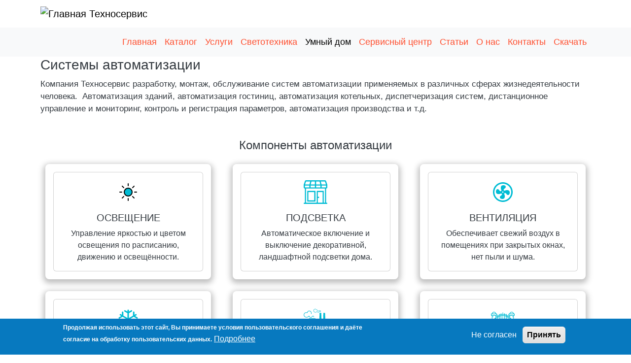

--- FILE ---
content_type: text/html; charset=UTF-8
request_url: https://tehno32.ru/smart
body_size: 24742
content:
<!DOCTYPE html>
<html lang="ru" dir="ltr" prefix="product: http://ogp.me/ns/product#">
  <head>
    <meta charset="utf-8" />
<meta name="description" content="Компания Техносервис разработку, монтаж, обслуживание систем автоматизации применяемых в различных сферах жизнедеятельности человека. Автоматизация зданий, автоматизация гостиниц, автоматизация котельных, диспетчеризация систем, дистанционное управление и мониторинг, контроль и регистрация параметров, автоматизация производства и т.д." />
<meta name="keywords" content="Техносервис, Брянск, видеонаблюдение, скуд, охранная, пожарная, сигнализация, автоматизация, умный дом." />
<link rel="canonical" href="https://tehno32.ru/smart" />
<meta name="author" content="ООО &quot;Техносервис&quot;" />
<meta name="Generator" content="Drupal 11 (https://www.drupal.org); Commerce 3" />
<meta name="MobileOptimized" content="width" />
<meta name="HandheldFriendly" content="true" />
<meta name="viewport" content="width=device-width, initial-scale=1, shrink-to-fit=no" />
<style>div#sliding-popup, div#sliding-popup .eu-cookie-withdraw-banner, .eu-cookie-withdraw-tab {background: #0779bf} div#sliding-popup.eu-cookie-withdraw-wrapper { background: transparent; } #sliding-popup h1, #sliding-popup h2, #sliding-popup h3, #sliding-popup p, #sliding-popup label, #sliding-popup div, .eu-cookie-compliance-more-button, .eu-cookie-compliance-secondary-button, .eu-cookie-withdraw-tab { color: #ffffff;} .eu-cookie-withdraw-tab { border-color: #ffffff;}</style>
<script type="application/ld+json">{
    "@context": "https://schema.org",
    "@graph": [
        {
            "@type": "ProfessionalService",
            "additionalType": "Electrician",
            "@id": "v5pomv4KMryXb4yoMoOrQc5XSzsxre8xHx3W19it9uQ",
            "name": "Техносервис",
            "description": "Торгово-монтажная организация.",
            "url": "https://tehno32.ru",
            "telephone": "+79103312425",
            "image": {
                "@type": "ImageObject",
                "representativeOfPage": "False",
                "url": "https://tehno32.ru/sites/default/files/IMAG3264.jpg",
                "width": "400",
                "height": "300"
            },
            "priceRange": "₽₽₽₽₽",
            "address": {
                "@type": "PostalAddress",
                "streetAddress": [
                    "ул. Фокина",
                    "108"
                ],
                "addressLocality": "Брянск",
                "addressRegion": "Брянская обл.",
                "postalCode": "241050",
                "addressCountry": "RUSSIA"
            },
            "geo": {
                "@type": "GeoCoordinates",
                "latitude": "53.25294720221663",
                "longitude": "34.347543542329134"
            }
        }
    ]
}</script>
<meta http-equiv="x-ua-compatible" content="ie=edge" />
<meta name="theme-color" content="#ffffff" />
<meta name="msapplication-TileColor" content="#5bbad5" />
<link rel="manifest" href="/themes/custom/tehno32/site.webmanifest" />
<link rel="mask-icon" href="/themes/custom/tehno32/safari-pinned-tab.svg" color="#5bbad5" />
<link rel="icon" type="image/png" sizes="16x16" href="/themes/custom/tehno32/favicon-16x16.png" />
<link rel="apple-touch-icon" sizes="180x180" href="/themes/custom/tehno32/apple-touch-icon.png" />

    <title>Системы автоматизации | Техносервис</title>
    <link rel="stylesheet" media="all" href="/sites/default/files/css/css_N_bM2ey--o5rlo7Nq69lOLXloGoq4IRA93IS2U9TuM8.css?delta=0&amp;language=ru&amp;theme=tehno32&amp;include=[base64]" />
<link rel="stylesheet" media="all" href="/sites/default/files/css/css_YiI_S1EVpHaSmw5uVhC2d1Tu8Uue_BsTLGYU5vzUGKk.css?delta=1&amp;language=ru&amp;theme=tehno32&amp;include=[base64]" />

    <script type="application/json" data-drupal-selector="drupal-settings-json">{"path":{"baseUrl":"\/","pathPrefix":"","currentPath":"node\/695","currentPathIsAdmin":false,"isFront":false,"currentLanguage":"ru"},"pluralDelimiter":"\u0003","suppressDeprecationErrors":true,"gtag":{"tagId":"G-9D5HPZ6PEC","consentMode":true,"otherIds":[],"events":[],"additionalConfigInfo":[]},"ajaxPageState":{"libraries":"[base64]","theme":"tehno32","theme_token":null},"ajaxTrustedUrl":[],"gtm":{"tagId":null,"settings":{"data_layer":"dataLayer","include_classes":false,"allowlist_classes":"","blocklist_classes":"","include_environment":false,"environment_id":"","environment_token":""},"tagIds":["GTM-KV79F3G"]},"eu_cookie_compliance":{"cookie_policy_version":"1.0.0","popup_enabled":true,"popup_agreed_enabled":false,"popup_hide_agreed":false,"popup_clicking_confirmation":false,"popup_scrolling_confirmation":false,"popup_html_info":"\u003Cdiv aria-labelledby=\u0022popup-text\u0022  class=\u0022eu-cookie-compliance-banner eu-cookie-compliance-banner-info eu-cookie-compliance-banner--opt-out\u0022\u003E\n  \u003Cdiv class=\u0022popup-content info eu-cookie-compliance-content\u0022\u003E\n        \u003Cdiv id=\u0022popup-text\u0022 class=\u0022eu-cookie-compliance-message\u0022 role=\u0022document\u0022\u003E\n      \u003Cp\u003E\u041f\u0440\u043e\u0434\u043e\u043b\u0436\u0430\u044f \u0438\u0441\u043f\u043e\u043b\u044c\u0437\u043e\u0432\u0430\u0442\u044c \u044d\u0442\u043e\u0442 \u0441\u0430\u0439\u0442, \u0412\u044b \u043f\u0440\u0438\u043d\u0438\u043c\u0430\u0435\u0442\u0435 \u0443\u0441\u043b\u043e\u0432\u0438\u044f \u043f\u043e\u043b\u044c\u0437\u043e\u0432\u0430\u0442\u0435\u043b\u044c\u0441\u043a\u043e\u0433\u043e \u0441\u043e\u0433\u043b\u0430\u0448\u0435\u043d\u0438\u044f \u0438 \u0434\u0430\u0451\u0442\u0435 \u0441\u043e\u0433\u043b\u0430\u0441\u0438\u0435 \u043d\u0430 \u043e\u0431\u0440\u0430\u0431\u043e\u0442\u043a\u0443 \u043f\u043e\u043b\u044c\u0437\u043e\u0432\u0430\u0442\u0435\u043b\u044c\u0441\u043a\u0438\u0445 \u0434\u0430\u043d\u043d\u044b\u0445.\u003C\/p\u003E\n              \u003Cbutton type=\u0022button\u0022 class=\u0022find-more-button eu-cookie-compliance-more-button\u0022\u003E\u041f\u043e\u0434\u0440\u043e\u0431\u043d\u0435\u0435\u003C\/button\u003E\n          \u003C\/div\u003E\n\n    \n    \u003Cdiv id=\u0022popup-buttons\u0022 class=\u0022eu-cookie-compliance-buttons\u0022\u003E\n            \u003Cbutton type=\u0022button\u0022 class=\u0022decline-button eu-cookie-compliance-secondary-button\u0022\u003E\u041d\u0435 \u0441\u043e\u0433\u043b\u0430\u0441\u0435\u043d\u003C\/button\u003E\n              \u003Cbutton type=\u0022button\u0022 class=\u0022agree-button eu-cookie-compliance-default-button\u0022\u003E\u041f\u0440\u0438\u043d\u044f\u0442\u044c\u003C\/button\u003E\n          \u003C\/div\u003E\n  \u003C\/div\u003E\n\u003C\/div\u003E","use_mobile_message":false,"mobile_popup_html_info":"\u003Cdiv aria-labelledby=\u0022popup-text\u0022  class=\u0022eu-cookie-compliance-banner eu-cookie-compliance-banner-info eu-cookie-compliance-banner--opt-out\u0022\u003E\n  \u003Cdiv class=\u0022popup-content info eu-cookie-compliance-content\u0022\u003E\n        \u003Cdiv id=\u0022popup-text\u0022 class=\u0022eu-cookie-compliance-message\u0022 role=\u0022document\u0022\u003E\n      \n              \u003Cbutton type=\u0022button\u0022 class=\u0022find-more-button eu-cookie-compliance-more-button\u0022\u003E\u041f\u043e\u0434\u0440\u043e\u0431\u043d\u0435\u0435\u003C\/button\u003E\n          \u003C\/div\u003E\n\n    \n    \u003Cdiv id=\u0022popup-buttons\u0022 class=\u0022eu-cookie-compliance-buttons\u0022\u003E\n            \u003Cbutton type=\u0022button\u0022 class=\u0022decline-button eu-cookie-compliance-secondary-button\u0022\u003E\u041d\u0435 \u0441\u043e\u0433\u043b\u0430\u0441\u0435\u043d\u003C\/button\u003E\n              \u003Cbutton type=\u0022button\u0022 class=\u0022agree-button eu-cookie-compliance-default-button\u0022\u003E\u041f\u0440\u0438\u043d\u044f\u0442\u044c\u003C\/button\u003E\n          \u003C\/div\u003E\n  \u003C\/div\u003E\n\u003C\/div\u003E","mobile_breakpoint":768,"popup_html_agreed":false,"popup_use_bare_css":false,"popup_height":"auto","popup_width":"100%","popup_delay":2000,"popup_link":"\/pages\/privacy-policy","popup_link_new_window":true,"popup_position":false,"fixed_top_position":true,"popup_language":"ru","store_consent":false,"better_support_for_screen_readers":false,"cookie_name":"","reload_page":false,"domain":"","domain_all_sites":false,"popup_eu_only":false,"popup_eu_only_js":false,"cookie_lifetime":100,"cookie_session":0,"set_cookie_session_zero_on_disagree":0,"disagree_do_not_show_popup":false,"method":"opt_out","automatic_cookies_removal":true,"allowed_cookies":"","withdraw_markup":"\u003Cbutton type=\u0022button\u0022 class=\u0022eu-cookie-withdraw-tab\u0022\u003EPrivacy settings\u003C\/button\u003E\n\u003Cdiv aria-labelledby=\u0022popup-text\u0022 class=\u0022eu-cookie-withdraw-banner\u0022\u003E\n  \u003Cdiv class=\u0022popup-content info eu-cookie-compliance-content\u0022\u003E\n    \u003Cdiv id=\u0022popup-text\u0022 class=\u0022eu-cookie-compliance-message\u0022 role=\u0022document\u0022\u003E\n      \u003Ch2\u003EWe use cookies on this site to enhance your user experience\u003C\/h2\u003E\u003Cp\u003EYou have given your consent for us to set cookies.\u003C\/p\u003E\n    \u003C\/div\u003E\n    \u003Cdiv id=\u0022popup-buttons\u0022 class=\u0022eu-cookie-compliance-buttons\u0022\u003E\n      \u003Cbutton type=\u0022button\u0022 class=\u0022eu-cookie-withdraw-button \u0022\u003EWithdraw consent\u003C\/button\u003E\n    \u003C\/div\u003E\n  \u003C\/div\u003E\n\u003C\/div\u003E","withdraw_enabled":false,"reload_options":0,"reload_routes_list":"","withdraw_button_on_info_popup":false,"cookie_categories":[],"cookie_categories_details":[],"enable_save_preferences_button":true,"cookie_value_disagreed":"0","cookie_value_agreed_show_thank_you":"1","cookie_value_agreed":"2","containing_element":"body","settings_tab_enabled":false,"olivero_primary_button_classes":"","olivero_secondary_button_classes":"","close_button_action":"close_banner","open_by_default":true,"modules_allow_popup":true,"hide_the_banner":false,"geoip_match":true,"unverified_scripts":[]},"csp":{"nonce":"f1rhrbRQ0BKeAwXzihGf8A"},"photoswipe":{"options":{"showHideAnimationType":"zoom","showAnimationDuration":333,"hideAnimationDuration":333,"zoomAnimationDuration":333,"maxWidthToAnimate":4000,"easing":"cubic-bezier(.4,0,.22,1)","bgOpacity":1,"spacing":0.12,"initialZoomLevel":"fit","secondaryZoomLevel":"2.5","maxZoomLevel":"4","allowPanToNext":true,"loop":true,"wheelToZoom":false,"pinchToClose":true,"clickToCloseNonZoomable":true,"closeOnVerticalDrag":true,"trapFocus":true,"returnFocus":true,"escKey":true,"arrowKeys":true,"imageClickAction":"zoom-or-close","tapAction":"toggle-controls","doubleTapAction":"zoom","bgClickAction":"close","closeTitle":"\u0417\u0430\u043a\u0440\u044b\u0442\u044c","zoomTitle":"\u041c\u0430\u0441\u0448\u0442\u0430\u0431\u0438\u0440\u043e\u0432\u0430\u0442\u044c","arrowPrevTitle":"\u041d\u0430\u0437\u0430\u0434","arrowNextTitle":"\u0412\u043f\u0435\u0440\u0451\u0434","indexIndicatorSep":" \/ ","errorMsg":"\u041d\u0435\u0432\u043e\u0437\u043c\u043e\u0436\u043d\u043e \u0437\u0430\u0433\u0440\u0443\u0437\u0438\u0442\u044c \u0438\u0437\u043e\u0431\u0440\u0430\u0436\u0435\u043d\u0438\u0435.","preload":[1,1],"preloaderDelay":2000,"mainClass":null,"showHideOpacity":false,"maxSpreadZoom":2,"closeOnScroll":true,"mouseUsed":false,"history":true,"focus":true,"captionOptions":{"type":"auto","mobileLayoutBreakpoint":600,"horizontalEdgeThreshold":20,"mobileCaptionOverlapRatio":0.3,"verticallyCenterImage":false}}},"user":{"uid":0,"permissionsHash":"f442f5f60848a03d39f071e5931c05b7c26416ee339d95f6d6d355967896c8d5"}}</script>
<script src="/sites/default/files/js/js_B8K32gf0-1NRT-sxkwXYlgYvuWaOGURgJYpBsTj2TL4.js?scope=header&amp;delta=0&amp;language=ru&amp;theme=tehno32&amp;include=eJxtiEEKgDAMBD9UW9AHSSwhjaZNoRH19_YmipfZ2cF9jqobY59chaFEDPgTHamS4GxAgTq-38MK5ztmV5OatoMrhkc9FzZnmIpOYyDRBWRodgkXugHInjeq"></script>
<script src="/modules/contrib/google_tag/js/gtag.js?t6htgv"></script>
<script src="/modules/contrib/google_tag/js/gtm.js?t6htgv"></script>

  </head>
  <body class="layout-no-sidebars page-node-695 path-node node--type-page">
    <a href="#main-content" class="visually-hidden-focusable">
      Перейти к основному содержанию
    </a>
    <noscript><iframe src="https://www.googletagmanager.com/ns.html?id=GTM-KV79F3G"
                  height="0" width="0" style="display:none;visibility:hidden"></iframe></noscript>

      <div class="dialog-off-canvas-main-canvas" data-off-canvas-main-canvas>
    
<div id="page-wrapper">
  <div id="page">
    <header id="header" class="header" role="banner" aria-label="Шапка сайта">
                        <nav class="navbar" id="navbar-top">
                    <div class="container">
                          <section class="row region region-secondary-menu">
          <a href="/" title="Главная" rel="home" class="navbar-brand">
              <img src="/themes/custom/tehno32/favicon.ico" alt="Главная" class="img-fluid d-inline-block align-top" />
            Техносервис
    </a>
    
  </section>

              
                                  </div>
                    </nav>
                          <nav class="navbar bg-light navbar-expand-lg" id="navbar-main">
                        <div class="container">
                          
                              <button class="navbar-toggler collapsed" type="button" data-bs-toggle="collapse" data-bs-target="#CollapsingNavbar" aria-controls="CollapsingNavbar" aria-expanded="false" aria-label="Toggle navigation"><span class="navbar-toggler-icon"></span></button>
                <div class="collapse navbar-collapse justify-content-end" id="CollapsingNavbar">
                                      <section class="row region region-primary-menu">
    <nav role="navigation" aria-labelledby="block-tehno32-main-menu-menu" id="block-tehno32-main-menu" class="block block-menu navigation menu--main">
            
  <span class="visually-hidden" id="block-tehno32-main-menu-menu">Основная навигация</span>
  

        
              <ul class="clearfix nav navbar-nav">
                    <li class="nav-item">
                          <a href="/" title="Главная страница сайта" class="nav-link nav-link--" data-drupal-link-system-path="&lt;front&gt;">Главная</a>
              </li>
                <li class="nav-item">
                          <a href="/catalog" title="Каталог товаров" class="nav-link nav-link--catalog" data-drupal-link-system-path="catalog">Каталог</a>
              </li>
                <li class="nav-item">
                          <a href="/uslugi" title="Услуги нашей компании" class="nav-link nav-link--uslugi" data-drupal-link-system-path="uslugi">Услуги</a>
              </li>
                <li class="nav-item">
                          <a href="/led" title="Светодиодные изделия" class="nav-link nav-link--led" data-drupal-link-system-path="node/558">Светотехника</a>
              </li>
                <li class="nav-item active">
                          <a href="/smart" title="Системы автоматизации" class="nav-link active nav-link--smart is-active" data-drupal-link-system-path="node/695" aria-current="page">Умный дом</a>
              </li>
                <li class="nav-item">
                          <a href="/service" title="компании Техносервис" class="nav-link nav-link--service" data-drupal-link-system-path="node/287">Сервисный центр</a>
              </li>
                <li class="nav-item">
                          <a href="/statya" title="Информационные статьи" class="nav-link nav-link--statya" data-drupal-link-system-path="statya">Статьи</a>
              </li>
                <li class="nav-item">
                          <a href="/pages/o-nas" title="О компании" class="nav-link nav-link--pages-o-nas" data-drupal-link-system-path="node/288">О нас</a>
              </li>
                <li class="nav-item">
                          <a href="/pages/contact" title="Контактная информация ООО &quot;Техносервис&quot;" class="nav-link nav-link--pages-contact" data-drupal-link-system-path="node/289">Контакты</a>
              </li>
                <li class="nav-item">
                          <a href="/download" title="Для скачивания" class="nav-link nav-link--download" data-drupal-link-system-path="node/557">Скачать</a>
              </li>
        </ul>
  


  </nav>

  </section>

                                                    </div>
                                                    </div>
                      </nav>
                  </header>
          <div class="highlighted">
        <aside class="container section clearfix" role="complementary">
            <div data-drupal-messages-fallback class="hidden"></div>


        </aside>
      </div>
            <div id="main-wrapper" class="layout-main-wrapper clearfix">
              <div id="main" class="container">
          
          <div class="row row-offcanvas row-offcanvas-left clearfix">
              <main class="main-content col" id="content" role="main">
                <section class="section">
                  <a href="#main-content" id="main-content" tabindex="-1"></a>
                    <div id="block-tehno32-page-title" class="block block-core block-page-title-block">
  
    
      <div class="content">
      
  <h1 class="title"><span class="field field--name-title field--type-string field--label-hidden">Системы автоматизации</span>
</h1>


    </div>
  </div>
<div id="block-tehno32-content" class="block block-system block-system-main-block">
  
    
      <div class="content">
      

<article data-history-node-id="695" class="node node--type-page node--view-mode-full clearfix">
  <header>
    
        
      </header>
  <div class="node__content clearfix">
    


            <div class="clearfix text-formatted field field--name-body field--type-text-with-summary field--label-hidden field__item"><p>Компания Техносервис разработку, монтаж, обслуживание систем автоматизации применяемых в различных сферах жизнедеятельности человека. &nbsp;Автоматизация зданий, автоматизация гостиниц, автоматизация котельных, диспетчеризация систем, дистанционное управление и мониторинг, контроль и регистрация параметров, автоматизация производства и т.д.</p></div>
      
  </div>
</article>

    </div>
  </div>
<div id="block-komponentyavtomatizaciismart" class="block-content-karusel block block-block-content block-block-content98160dae-6400-4940-a95f-c4172b998c8f text-center my-5">
    
            <h2>Компоненты автоматизации</h2>
        
            <div class="content my-4">
            
            <div class="row row-cols-1 row-cols-md-2 row-cols-lg-3 g-4 justify-content-center">
                            


                        <div class="col">
                            <div class="card h-100">
                                <div class="card-img-top mt-3"><svg xmlns="http://www.w3.org/2000/svg" width="800px" height="800px" viewBox="0 0 24 24" fill="none">
  <path d="M12 16C9.7944 16 8 14.2056 8 12C8 9.7944 9.7944 8 12 8C14.2056 8 16 9.7944 16 12C16 14.2056 14.2056 16 12 16Z" stroke="#000000"></path>
  <path d="M12 3.5V5.5" stroke="#000000" stroke-linecap="round"></path>
  <path d="M20.5 12H18.5" stroke="#000000" stroke-linecap="round"></path>
  <path d="M5.5 12H3.5" stroke="#000000" stroke-linecap="round"></path>
  <path d="M12 18.5V20.5" stroke="#000000" stroke-linecap="round"></path>
  <path d="M16.5 7.5L18 6" stroke="#000000" stroke-linecap="round"></path>
  <path d="M6 18L7.5 16.5" stroke="#000000" stroke-linecap="round"></path>
  <path d="M6 6L7.5 7.5" stroke="#000000" stroke-linecap="round"></path>
  <path d="M16.5 16.5L18 18" stroke="#000000" stroke-linecap="round"></path>
</svg></div>

                                <div class="card-body align-text-bottom">
                                    <a href="/uslugi/umnyy-dom/upravlenie-osveshcheniem" class="h4 text-decoration-none">


                                    <h3 class="card-title">ОСВЕЩЕНИЕ</h3>
                                    </a>
                                    <p class="card-text">Управление яркостью и цветом освещения по расписанию, движению и освещённости.</p>
                                                                            </div>
                            </div>
                        </div>


                
                            


                        <div class="col">
                            <div class="card h-100">
                                <div class="card-img-top mt-3"><svg xmlns="http://www.w3.org/2000/svg" xmlns:xlink="http://www.w3.org/1999/xlink" fill="#000000" height="800px" width="800px" version="1.1" id="Layer_1" viewBox="0 0 512 512" xml:space="preserve">
<g>
	<g>
		<path d="M76.8,230.4v230.4H256V230.4H76.8z M230.4,435.2h-128V256h128V435.2z"></path>
	</g>
</g>
<g>
	<g>
		<path d="M512,153.6v-51.209c0-2.756-0.444-5.487-1.314-8.098l-25.6-76.791C481.604,7.049,471.817,0,460.8,0H51.2    C40.183,0,30.396,7.049,26.914,17.502l-25.6,76.791C0.444,96.905,0,99.635,0,102.391V153.6c0,14.14,11.46,25.6,25.6,25.6v307.2    H12.8c-7.074,0-12.8,5.726-12.8,12.8c0,7.074,5.726,12.8,12.8,12.8h486.4c7.074,0,12.8-5.726,12.8-12.8    c0-7.074-5.726-12.8-12.8-12.8h-12.8V179.2C500.54,179.2,512,167.74,512,153.6z M460.8,25.6l21.333,64h-95.479l-16.282-64H460.8z     M268.8,25.6h75.128l16,64H268.8V25.6z M268.8,115.2h94.72v38.4H268.8V115.2z M168.073,25.6H243.2v64h-91.128L168.073,25.6z     M148.48,115.2h94.72v38.4h-94.72V115.2z M51.2,25.6h90.428l-16.282,64H29.867L51.2,25.6z M25.6,115.2h97.28v38.4H51.2H25.6V115.2    z M409.6,486.4H307.2V384h25.6v-25.6h-25.6V256h102.4V486.4z M460.8,486.4h-25.6v-256H281.6v256H51.2V179.2h409.6V486.4z     M460.8,153.6h-71.68v-38.4h97.28v38.4H460.8z"></path>
	</g>
</g>
</svg></div>

                                <div class="card-body align-text-bottom">
                                    <a href="/uslugi/umnyy-dom/upravlenie-osveshcheniem" class="h4 text-decoration-none">


                                    <h3 class="card-title">ПОДСВЕТКА</h3>
                                    </a>
                                    <p class="card-text">Автоматическое включение и выключение декоративной, ландшафтной подсветки дома.</p>
                                                                            </div>
                            </div>
                        </div>


                
                            


                        <div class="col">
                            <div class="card h-100">
                                <div class="card-img-top mt-3"><svg xmlns="http://www.w3.org/2000/svg" fill="#000000" width="800px" height="800px" viewBox="0 0 24 24">
  <path fill-rule="evenodd" clip-rule="evenodd" d="M12 3.48154C7.29535 3.48154 3.48148 7.29541 3.48148 12.0001C3.48148 16.7047 7.29535 20.5186 12 20.5186C16.7046 20.5186 20.5185 16.7047 20.5185 12.0001C20.5185 7.29541 16.7046 3.48154 12 3.48154ZM2 12.0001C2 6.47721 6.47715 2.00006 12 2.00006C17.5228 2.00006 22 6.47721 22 12.0001C22 17.5229 17.5228 22.0001 12 22.0001C6.47715 22.0001 2 17.5229 2 12.0001Z"></path>
  <path d="M12 11.3C11.8616 11.3 11.7262 11.3411 11.6111 11.418C11.496 11.4949 11.4063 11.6042 11.3533 11.7321C11.3003 11.86 11.2864 12.0008 11.3134 12.1366C11.3405 12.2724 11.4071 12.3971 11.505 12.495C11.6029 12.5929 11.7277 12.6596 11.8634 12.6866C11.9992 12.7136 12.14 12.6997 12.2679 12.6467C12.3958 12.5937 12.5051 12.504 12.582 12.3889C12.6589 12.2738 12.7 12.1385 12.7 12C12.7 11.8144 12.6262 11.6363 12.495 11.505C12.3637 11.3738 12.1857 11.3 12 11.3ZM12.35 5.00002C15.5 5.00002 15.57 7.49902 13.911 8.32502C13.6028 8.50778 13.3403 8.75856 13.1438 9.05822C12.9473 9.35787 12.8218 9.69847 12.777 10.054C13.1117 10.1929 13.4073 10.4116 13.638 10.691C16.2 9.29102 19 9.84401 19 12.35C19 15.5 16.494 15.57 15.675 13.911C15.4869 13.6029 15.232 13.341 14.9291 13.1448C14.6262 12.9485 14.283 12.8228 13.925 12.777C13.7844 13.1108 13.566 13.406 13.288 13.638C14.688 16.221 14.128 19 11.622 19C8.5 19 8.423 16.494 10.082 15.668C10.3852 15.4828 10.644 15.2332 10.84 14.9368C11.036 14.6404 11.1644 14.3046 11.216 13.953C10.8729 13.8188 10.5711 13.5967 10.341 13.309C7.758 14.695 5 14.149 5 11.65C5 8.50002 7.478 8.42302 8.304 10.082C8.48945 10.3888 8.74199 10.6496 9.04265 10.8448C9.34332 11.0399 9.68431 11.1645 10.04 11.209C10.1748 10.8721 10.3971 10.5772 10.684 10.355C9.291 7.80001 9.844 5.00002 12.336 5.00002H12.35Z"></path>
</svg></div>

                                <div class="card-body align-text-bottom">
                                    <a href="/uslugi/umnyy-dom/upravlenie-klimatom" class="h4 text-decoration-none">


                                    <h3 class="card-title">ВЕНТИЛЯЦИЯ</h3>
                                    </a>
                                    <p class="card-text">Обеспечивает свежий воздух в помещениях при закрытых окнах, нет пыли и шума.</p>
                                                                            </div>
                            </div>
                        </div>


                
                            


                        <div class="col">
                            <div class="card h-100">
                                <div class="card-img-top mt-3"><svg xmlns="http://www.w3.org/2000/svg" fill="#000000" width="800px" height="800px" viewBox="-1 0 19 19" class="cf-icon-svg">
  <path d="M16.11 10.317a.554.554 0 0 1-.204.757l-1.83 1.053.943.545a.554.554 0 1 1-.554.96l-.953-.55-.003 2.13a.554.554 0 0 1-.554.553.554.554 0 0 1-.554-.555l.004-2.768-3.35-1.934v3.873l2.39 1.38a.554.554 0 0 1-.554.96l-1.837-1.06v1.094a.554.554 0 0 1-1.108 0V15.66l-1.837 1.06a.554.554 0 0 1-.554-.96l2.39-1.38v-3.873l-3.35 1.934.004 2.768a.554.554 0 0 1-.553.555h-.001a.554.554 0 0 1-.554-.553l-.003-2.13-.953.55a.554.554 0 1 1-.554-.96l.943-.545-1.83-1.054a.554.554 0 1 1 .553-.96l2.386 1.374 3.358-1.94L4.033 7.61 1.647 8.983a.554.554 0 1 1-.553-.961l1.83-1.053-.943-.545a.554.554 0 1 1 .554-.96l.953.55.003-2.13a.554.554 0 0 1 .554-.554.554.554 0 0 1 .554.555l-.004 2.768 3.35 1.935V4.715l-2.39-1.38a.554.554 0 0 1 .554-.96l1.837 1.06V2.341a.554.554 0 1 1 1.108 0v1.094l1.837-1.06a.554.554 0 0 1 .554.96l-2.39 1.38v3.873l3.35-1.935-.004-2.768a.554.554 0 0 1 .553-.554h.001a.554.554 0 0 1 .554.553l.003 2.13.953-.55a.554.554 0 1 1 .554.96l-.943.545 1.83 1.053a.554.554 0 1 1-.553.96L12.966 7.61 9.61 9.548l3.357 1.939 2.387-1.374a.554.554 0 0 1 .757.204z"></path>
</svg></div>

                                <div class="card-body align-text-bottom">
                                    <a href="/uslugi/umnyy-dom/upravlenie-klimatom" class="h4 text-decoration-none">


                                    <h3 class="card-title">КОНДИЦИОНИРОВАНИЕ</h3>
                                    </a>
                                    <p class="card-text">Обеспечивает комфортную для человека температуру воздуха в жаркое время года.</p>
                                                                            </div>
                            </div>
                        </div>


                
                            


                        <div class="col">
                            <div class="card h-100">
                                <div class="card-img-top mt-3"><svg xmlns="http://www.w3.org/2000/svg" xmlns:xlink="http://www.w3.org/1999/xlink" fill="#000000" height="800px" width="800px" version="1.2" id="Layer_1" viewBox="0 0 256 256" xml:space="preserve">
<g>
	<path d="M34.5,110.2c10.4-1.3,18.5-8,22.7-12.2c2.2,5.5,7.7,13.7,20.5,13.7c0.7,0,1.3,0,2-0.1c7.1-0.5,10.7-5.4,13.7-9.4   c2.2-2.9,4.1-5.5,6.8-5.8c2-0.2,3.5,0.1,4.4,1.1c1.9,1.9,1.9,5.9,1.7,7.3c-0.2,1.4,0.8,2.7,2.2,2.8c1.4,0.2,2.7-0.8,2.8-2.2   c0.1-0.8,0.8-7.5-3.1-11.5c-1.4-1.5-4.1-3.1-8.6-2.6c-4.9,0.6-7.6,4.2-10.2,7.8c-2.7,3.6-5.2,7-9.9,7.3c-16.2,1-18.5-13.4-18.6-14   c-0.1-1-0.9-1.8-1.9-2.1c-1-0.3-2,0.1-2.7,0.9c-0.1,0.1-9.4,12.2-22.4,13.8c-6.9,0.9-13.8-1.3-20.3-6.5c-5.5-4.4-8.3-11.3-7.7-19   c0.6-7.3,4.3-14,9.1-16.6c10.6-5.8,23.3-2,23.4-1.9c0.7,0.2,1.5,0.1,2.2-0.3c0.6-0.4,1.1-1.1,1.1-1.9c0.1-0.8,2.1-18.4,19.1-17.2   c6.5,0.5,11.4,2.8,14.6,6.8c6.4,7.9,4.7,20.2,4.6,20.3c-0.2,1.4,0.8,2.7,2.1,2.9c1.4,0.2,2.7-0.8,2.9-2.1   c0.1-0.6,2.1-14.5-5.7-24.2c-4.2-5.2-10.3-8.2-18.3-8.8c-15.7-1.1-22.3,10.6-24.1,18.9c-4.9-1-15.2-2.1-24.5,3   C6.1,62.1,1.5,70.2,0.7,79.3c-0.8,9.4,2.7,17.9,9.6,23.4C18,108.7,26.1,111.3,34.5,110.2z"></path>
	<path d="M235.4,158l-4.4-98.6h-17.5l-3.6,98.6h-15.3l-4.4-98.6h-17.5l-3.6,98.6h-22v22.1h-15.7c-6.1-23.6-8.9-48.1-3.2-61.2H56.8   C70.1,149.5,37.5,241.3,24,241.3c73.9,0,158.1,0,232,0V158H235.4z"></path>
	<path d="M112.8,50.4c5.3,4.2,10.8,5.9,16.5,5.2c7.1-0.9,12.6-5.5,15.5-8.4c1.5,3.7,5.2,9.4,14,9.4c0.5,0,0.9,0,1.4,0   c4.8-0.3,7.3-3.7,9.3-6.4c1.5-2,2.8-3.7,4.6-3.9c1.4-0.2,2.4,0.1,3,0.8c1.3,1.3,1.3,4,1.2,5c-0.1,0.9,0.5,1.8,1.5,1.9   c0.9,0.1,1.8-0.5,1.9-1.5c0.1-0.5,0.6-5.1-2.1-7.9c-1-1-2.8-2.1-5.9-1.8c-3.3,0.4-5.2,2.9-7,5.3c-1.8,2.5-3.6,4.8-6.8,5   c-11.1,0.7-12.6-9.2-12.7-9.6c-0.1-0.7-0.6-1.3-1.3-1.4c-0.7-0.2-1.4,0.1-1.8,0.6c-0.1,0.1-6.4,8.3-15.3,9.4   c-4.7,0.6-9.4-0.9-13.9-4.5c-3.8-3-5.7-7.7-5.2-12.9c0.4-4.8,2.7-9.2,5.9-11.1c0,0,0.4-0.4,0.5-0.5c6.4-5.1,12.2-4.3,15.4-2   c2.4,1.8,3.5,4.5,2.6,6.7c-0.3,0.7,0,1.4,0.5,1.9c0.1,0.1,0.3,0.2,0.4,0.3c0,0,0,0,0,0c0.1,0,0.1,0,0.2,0c0,0,0,0,0,0   c0.1,0,0.3,0.1,0.4,0.1c0.3,0,0.5-0.1,0.7-0.2c0.5-0.1,1.1-0.3,1.9-0.7c4.6-2.1,6.9-0.6,9.9,3.1c0.6,0.8,1.2,1.7,1.9,2.7   c2.1,3.3,4.6,7.3,10.4,7.5c3.2,0.1,5.6-2.1,7.9-4.2c2.3-2.1,4.5-4.1,7.1-3.7c2.6,0.3,4.4,1.3,5.5,2.9c2.1,3,1,7.5,1,7.6   c-0.2,0.9,0.3,1.9,1.2,2.1c0.1,0,0.3,0.1,0.4,0.1c0.8,0,1.5-0.5,1.7-1.3c0.1-0.2,1.5-6-1.5-10.4c-1.7-2.5-4.3-4-7.9-4.4   c-4.3-0.6-7.3,2.2-9.9,4.6c-1.9,1.7-3.7,3.4-5.5,3.3c-3.9-0.1-5.6-2.8-7.6-5.9c-0.7-1-1.3-2.1-2.1-3c-3.1-3.8-6.9-6.9-13.2-4.4   c-0.2-2.7-1.7-5.4-4.3-7.3c-4.2-3-11.4-4.2-19.3,1.9c-4.3,2.4-7.4,7.9-8,14.1C105.8,40.9,108.2,46.7,112.8,50.4z"></path>
</g>
</svg></div>

                                <div class="card-body align-text-bottom">
                                    <a href="/uslugi/umnyy-dom/podsistema-upravleniya-klimatom" class="h4 text-decoration-none">


                                    <h3 class="card-title">ОТОПЛЕНИЕ</h3>
                                    </a>
                                    <p class="card-text">Экономичный обогрев помещения и пола, с оптимальной температурой в доме.</p>
                                                                            </div>
                            </div>
                        </div>


                
                            


                        <div class="col">
                            <div class="card h-100">
                                <div class="card-img-top mt-3"><svg xmlns="http://www.w3.org/2000/svg" xmlns:xlink="http://www.w3.org/1999/xlink" fill="#000000" height="800px" width="800px" version="1.1" id="Capa_1" viewBox="0 0 427.377 427.377" xml:space="preserve">
<path d="M422.377,113.726h-10.809c-2.461-18.935-18.679-33.611-38.272-33.611c-19.595,0-35.814,14.676-38.275,33.611h-10.805  c-2.762,0-5,2.239-5,5v26.614c0,2.761,2.238,5,5,5h10.47v12.745H314.44v-25.501c0-2.761-2.238-5-5-5c-2.762,0-5,2.239-5,5v17.497  c-5.081-4.859-12.343-10.815-21.917-16.38v-16.117c0-2.761-2.238-5-5-5s-5,2.239-5,5v10.901c-6.488-3.018-13.783-5.736-21.917-7.856  v-13.045c0-2.761-2.238-5-5-5c-2.762,0-5,2.239-5,5v10.841c-6.795-1.237-14.098-2.042-21.917-2.287V96.162c0-2.761-2.238-5-5-5  c-2.761,0-5,2.239-5,5v24.977c-7.819,0.244-15.122,1.05-21.917,2.287v-10.841c0-2.761-2.239-5-5-5c-2.761,0-5,2.239-5,5v13.045  c-8.133,2.12-15.429,4.838-21.917,7.856v-10.901c0-2.761-2.239-5-5-5c-2.761,0-5,2.239-5,5v16.117  c-9.574,5.564-16.836,11.52-21.917,16.38v-17.497c0-2.761-2.239-5-5-5c-2.761,0-5,2.239-5,5v25.501H92.691V150.34h10.47  c2.761,0,5-2.239,5-5v-26.614c0-2.761-2.239-5-5-5H92.35c-2.46-18.935-18.675-33.611-38.269-33.611  c-19.595,0-35.813,14.676-38.273,33.611H5c-2.761,0-5,2.239-5,5v26.614c0,2.761,2.239,5,5,5h10.47v191.921c0,2.761,2.239,5,5,5  h67.222c2.761,0,5-2.239,5-5v-9.678h241.994v9.678c0,2.761,2.238,5,5,5h67.222c2.762,0,5-2.239,5-5V150.34h10.47  c2.762,0,5-2.239,5-5v-26.614C427.377,115.965,425.139,113.726,422.377,113.726z M54.081,90.115  c14.07,0,25.791,10.212,28.164,23.611H25.919C28.291,100.327,40.011,90.115,54.081,90.115z M82.691,194.637H67.94  c-2.761,0-5,2.239-5,5c0,2.761,2.239,5,5,5h14.752v47.806H67.94c-2.761,0-5,2.239-5,5c0,2.761,2.239,5,5,5h14.752v47.806H67.94  c-2.761,0-5,2.239-5,5c0,2.761,2.239,5,5,5h14.752v17.013H25.47v-45.916h14.752c2.761,0,5-2.239,5-5c0-2.761-2.239-5-5-5H25.47  V233.54h14.752c2.761,0,5-2.239,5-5c0-2.761-2.239-5-5-5H25.47v-47.806h14.752c2.761,0,5-2.239,5-5s-2.239-5-5-5H25.47V150.34  h57.222V194.637z M10,140.34v-16.614h88.161v16.614H10z M112.938,322.583H92.691v-12.292h20.246V322.583z M112.938,300.291H92.691  v-106.19h20.246V300.291z M112.938,184.101H92.691v-11.016h20.246V184.101z M144.855,322.583h-21.917v-12.292h21.917V322.583z   M144.855,300.291h-21.917V190.804c2.405-2.979,9.585-11.129,21.917-19.193V300.291z M144.855,159.717  c-9.574,5.564-16.836,11.52-21.917,16.38v-6.309c2.405-2.979,9.585-11.129,21.917-19.193V159.717z M218.689,131.144  c7.862,0.27,15.167,1.165,21.917,2.522v10.775c-6.795-1.237-14.098-2.042-21.917-2.287V131.144z M240.606,154.682v60.402h-21.917  V152.16C226.551,152.431,233.856,153.325,240.606,154.682z M240.606,238.801h-53.834v-13.717h53.834V238.801z M186.772,133.646  c6.747-1.347,14.051-2.234,21.917-2.502v11.011c-7.819,0.244-15.122,1.05-21.917,2.287V133.646z M208.689,152.16v62.924h-21.917  v-60.421C193.518,153.315,200.823,152.428,208.689,152.16z M154.855,144.762c6.343-3.284,13.639-6.314,21.917-8.688v10.57  c-8.133,2.12-15.429,4.838-21.917,7.856V144.762z M176.772,322.583h-21.917v-12.292h21.917V322.583z M176.772,300.291h-21.917  V165.778c6.343-3.284,13.639-6.314,21.917-8.688V300.291z M208.689,322.583h-21.917v-12.292h21.917V322.583z M186.772,300.291  v-51.49h21.917v51.49H186.772z M240.606,322.583h-21.917v-12.292h21.917V322.583z M218.689,300.291v-51.49h21.917v51.49H218.689z   M272.523,322.583h-21.917v-12.292h21.917V322.583z M272.523,300.291h-21.917V157.124c8.273,2.384,15.569,5.425,21.917,8.718  V300.291z M272.523,154.501c-6.488-3.018-13.783-5.736-21.917-7.856v-10.538c8.273,2.384,15.569,5.425,21.917,8.718V154.501z   M304.44,322.583h-21.917v-12.292h21.917V322.583z M304.44,300.291h-21.917V171.68c12.301,8.046,19.499,16.164,21.917,19.135  V300.291z M304.44,176.097c-5.081-4.859-12.343-10.815-21.917-16.38v-9.053c12.3,8.044,19.498,16.163,21.917,19.135V176.097z   M334.686,322.583H314.44v-12.292h20.246V322.583z M334.686,300.291H314.44v-106.19h20.246V300.291z M334.686,184.101H314.44  v-11.016h20.246V184.101z M373.296,90.115c14.069,0,25.789,10.212,28.16,23.611h-56.324  C347.505,100.327,359.227,90.115,373.296,90.115z M401.907,165.734h-14.752c-2.762,0-5,2.239-5,5s2.238,5,5,5h14.752v47.806h-14.752  c-2.762,0-5,2.239-5,5c0,2.761,2.238,5,5,5h14.752v47.806h-14.752c-2.762,0-5,2.239-5,5c0,2.761,2.238,5,5,5h14.752v45.916h-57.222  v-17.013h14.753c2.762,0,5-2.239,5-5c0-2.761-2.238-5-5-5h-14.753v-47.806h14.753c2.762,0,5-2.239,5-5c0-2.761-2.238-5-5-5h-14.753  v-47.806h14.753c2.762,0,5-2.239,5-5c0-2.761-2.238-5-5-5h-14.753V150.34h57.222V165.734z M417.377,140.34h-88.161v-16.614h88.161  V140.34z"></path>
</svg></div>

                                <div class="card-body align-text-bottom">
                                    <a href="/uslugi/umnyy-dom/upravlenie-shtorami-i-zhalyuzi" class="h4 text-decoration-none">


                                    <h3 class="card-title">ШТОРЫ И ВОРОТА</h3>
                                    </a>
                                    <p class="card-text">Позволяет управлять шторами, ролль-ставнями, воротами, дверьми, теплицами.</p>
                                                                            </div>
                            </div>
                        </div>


                
                            


                        <div class="col">
                            <div class="card h-100">
                                <div class="card-img-top mt-3"><svg xmlns="http://www.w3.org/2000/svg" xmlns:xlink="http://www.w3.org/1999/xlink" fill="#000000" height="800px" width="800px" version="1.1" id="Layer_1" viewBox="0 0 512 512" xml:space="preserve">
<g>
	<g>
		<path d="M384,372.07v-128c0-70.579-57.421-128-128-128s-128,57.421-128,128v128c-14.14,0-25.6,11.46-25.6,25.6v25.6    c0,14.14,11.46,25.6,25.6,25.6h256c14.14,0,25.6-11.46,25.6-25.6v-25.6C409.6,383.531,398.14,372.07,384,372.07z M153.6,244.07    c0-56.559,45.85-102.4,102.4-102.4c56.55,0,102.4,45.841,102.4,102.4v128H153.6V244.07z M384,423.27H128v-25.6h256V423.27z"></path>
	</g>
</g>
<g>
	<g>
		<path d="M129.348,117.419l-18.091-18.091C74.172,136.405,51.2,187.605,51.2,244.07c0,38.502,10.88,74.419,29.431,105.224    l21.922-13.15C86.315,309.188,76.8,277.76,76.8,244.07C76.8,194.662,96.896,149.862,129.348,117.419z"></path>
	</g>
</g>
<g>
	<g>
		<path d="M400.751,99.319L382.66,117.41c32.444,32.452,52.54,77.252,52.54,126.66c0,33.69-9.515,65.118-25.745,92.075l21.922,13.15    C449.92,318.49,460.8,282.564,460.8,244.07C460.8,187.605,437.828,136.405,400.751,99.319z"></path>
	</g>
</g>
<g>
	<g>
		<path d="M436.932,63.13l-18.099,18.099c41.728,41.719,67.567,99.319,67.567,162.842c0,43.315-12.237,83.729-33.109,118.374    l21.922,13.158C498.406,337.101,512,292.198,512,244.07C512,173.483,483.294,109.483,436.932,63.13z"></path>
	</g>
</g>
<g>
	<g>
		<path d="M93.158,81.229L75.068,63.13C28.706,109.483,0,173.483,0,244.07c0,48.128,13.594,93.03,36.779,131.533l21.922-13.158    C37.837,327.791,25.6,287.377,25.6,244.07C25.6,180.548,51.439,122.948,93.158,81.229z"></path>
	</g>
</g>
</svg></div>

                                <div class="card-body align-text-bottom">
                                    <a href="/uslugi/kontrol-dostupa-skud" class="h4 text-decoration-none">


                                    <h3 class="card-title">СИГНАЛИЗАЦИЯ</h3>
                                    </a>
                                    <p class="card-text">Контроль проникновения, возгорания, утечки газа, протечки воды, уровня CO2.</p>
                                                                            </div>
                            </div>
                        </div>


                
                            


                        <div class="col">
                            <div class="card h-100">
                                <div class="card-img-top mt-3"><svg xmlns="http://www.w3.org/2000/svg" fill="#000000" width="800px" height="800px" viewBox="0 0 32 32" version="1.1">
  <title>cctv</title>
  <path d="M30.65 15.016c-0.070-0.189-0.208-0.338-0.384-0.421l-0.005-0.002-2.218-1.034 0.601-1.289c0.045-0.093 0.071-0.202 0.071-0.318 0-0.299-0.176-0.558-0.429-0.678l-0.005-0.002-21.254-9.911c-0.093-0.045-0.202-0.071-0.318-0.071-0.299 0-0.557 0.175-0.677 0.428l-0.002 0.005-4.589 9.842c-0.044 0.093-0.070 0.202-0.070 0.317 0 0.299 0.175 0.557 0.428 0.678l0.005 0.002 8.212 3.829-2.51 5.859h-4.756v-4.25c0-0.414-0.336-0.75-0.75-0.75s-0.75 0.336-0.75 0.75v0 10c0 0.414 0.336 0.75 0.75 0.75s0.75-0.336 0.75-0.75v0-4.25h5.25c0.307-0 0.572-0.186 0.688-0.45l0.002-0.005 2.687-6.269 11.682 5.447c0.091 0.044 0.198 0.070 0.311 0.070 0.002 0 0.003 0 0.005-0h-0c0.299-0 0.558-0.175 0.678-0.429l0.002-0.005 0.6-1.287 2.22 1.035c0.091 0.044 0.198 0.070 0.311 0.070 0.002 0 0.003 0 0.005-0h-0c0.299-0 0.558-0.175 0.678-0.429l0.002-0.005 2.754-5.904c0.044-0.093 0.070-0.202 0.070-0.318 0-0.092-0.017-0.18-0.047-0.262l0.002 0.005zM23.012 20.797l-11.615-5.417c-0.030-0.025-0.062-0.048-0.097-0.068l-0.003-0.002c-0.024-0.007-0.054-0.013-0.084-0.018l-0.004-0-8.090-3.773 3.955-8.482 19.896 9.276-1.047 2.244zM26.828 20.182l-1.539-0.719 0.176-0.377 1.945-4.167 1.539 0.717z"></path>
</svg></div>

                                <div class="card-body align-text-bottom">
                                    <a href="/uslugi/videonablyudenie" class="h4 text-decoration-none">


                                    <h3 class="card-title">ВИДЕОНАБЛЮДЕНИЕ</h3>
                                    </a>
                                    <p class="card-text">Удалённый просмотр видео домофона, управление и просмотр записи видеокамер.</p>
                                                                            </div>
                            </div>
                        </div>


                
                            


                        <div class="col">
                            <div class="card h-100">
                                <div class="card-img-top mt-3"><svg xmlns="http://www.w3.org/2000/svg" xmlns:xlink="http://www.w3.org/1999/xlink" fill="#000000" height="800px" width="800px" version="1.1" id="Capa_1" viewBox="0 0 490 490" xml:space="preserve">
<g id="Business_1_Bold_42_">
	<path d="M352.187,490c16.844,0,30.625-13.781,30.625-30.625V30.625C382.813,13.781,369.031,0,352.187,0H137.812   c-16.844,0-30.625,13.781-30.625,30.625v428.75c0,16.844,13.781,30.625,30.625,30.625H352.187z M137.812,459.375v-45.938h214.375   v45.938H137.812z M352.187,51.48v331.332H137.812V51.48H352.187z"></path>
	<circle cx="245" cy="436.376" r="17.87"></circle>
</g>
</svg></div>

                                <div class="card-body align-text-bottom">
                                    <a href="/uslugi/umnyy-dom/upravlenie-asu" class="h4 text-decoration-none">


                                    <h3 class="card-title">УПРАВЛЕНИЕ</h3>
                                    </a>
                                    <p class="card-text">Лёгкий контроль и управление бытовыми приборами из любой точки мира "вне дома".</p>
                                                                            </div>
                            </div>
                        </div>


                
                            


                        <div class="col">
                            <div class="card h-100">
                                <div class="card-img-top mt-3"><svg xmlns="http://www.w3.org/2000/svg" xmlns:xlink="http://www.w3.org/1999/xlink" fill="#000000" width="800px" height="800px" viewBox="0 0 50 50">
  <path d="M46.4375 -0.03125C46.269531 -0.0390625 46.097656 -0.0234375 45.9375 0C45.265625 0.09375 44.6875 0.421875 44.28125 1.03125L44.25 1.09375L44.21875 1.125L35.65625 17.21875C34.691406 16.859375 33.734375 16.648438 32.84375 16.625C31.882813 16.601563 30.976563 16.75 30.15625 17.09375C28.574219 17.753906 27.378906 19.046875 26.59375 20.6875C26.558594 20.738281 26.527344 20.789063 26.5 20.84375C26.496094 20.851563 26.503906 20.867188 26.5 20.875C26.488281 20.894531 26.476563 20.917969 26.46875 20.9375C26.457031 20.976563 26.445313 21.019531 26.4375 21.0625C25.894531 22.417969 25.269531 23.636719 24.5625 24.71875C24.554688 24.730469 24.539063 24.738281 24.53125 24.75C24.441406 24.828125 24.367188 24.925781 24.3125 25.03125C24.308594 25.039063 24.316406 25.054688 24.3125 25.0625C24.277344 25.113281 24.246094 25.164063 24.21875 25.21875C21.832031 28.636719 18.722656 30.695313 15.78125 31.96875C11.773438 33.703125 7.9375 33.886719 7.09375 33.8125C6.691406 33.773438 6.304688 33.976563 6.113281 34.332031C5.925781 34.6875 5.964844 35.125 6.21875 35.4375C17.613281 49.5 34.375 50 34.375 50C34.574219 50.003906 34.769531 49.949219 34.9375 49.84375C34.9375 49.84375 37.007813 48.53125 39.5 45.40625C41.371094 43.058594 43.503906 39.664063 45.34375 34.96875C45.355469 34.957031 45.363281 34.949219 45.375 34.9375C45.605469 34.722656 45.722656 34.410156 45.6875 34.09375C45.6875 34.082031 45.6875 34.074219 45.6875 34.0625C46.171875 32.753906 46.640625 31.378906 47.0625 29.875C47.078125 29.8125 47.089844 29.75 47.09375 29.6875C47.09375 29.675781 47.09375 29.667969 47.09375 29.65625C48.425781 26.21875 46.941406 22.433594 43.75 20.78125L49.9375 3.625L49.9375 3.59375L49.96875 3.5625C50.171875 2.851563 49.9375 2.167969 49.5625 1.625C49.207031 1.113281 48.6875 0.710938 48.0625 0.4375L48.0625 0.40625C48.042969 0.398438 48.019531 0.414063 48 0.40625C47.988281 0.402344 47.980469 0.378906 47.96875 0.375C47.480469 0.144531 46.945313 -0.0117188 46.4375 -0.03125 Z M 46.3125 2.0625C46.539063 2.027344 46.835938 2.027344 47.15625 2.1875L47.1875 2.21875L47.21875 2.21875C47.542969 2.347656 47.8125 2.566406 47.9375 2.75C48.0625 2.933594 48.027344 3.042969 48.03125 3.03125L41.9375 19.9375C41.203125 19.605469 40.695313 19.371094 39.65625 18.90625C38.882813 18.558594 38.148438 18.222656 37.5 17.9375L45.9375 2.15625C45.929688 2.164063 46.085938 2.097656 46.3125 2.0625 Z M 4 8C1.800781 8 0 9.800781 0 12C0 14.199219 1.800781 16 4 16C6.199219 16 8 14.199219 8 12C8 9.800781 6.199219 8 4 8 Z M 4 10C5.117188 10 6 10.882813 6 12C6 13.117188 5.117188 14 4 14C2.882813 14 2 13.117188 2 12C2 10.882813 2.882813 10 4 10 Z M 13 11C11.894531 11 11 11.894531 11 13C11 14.105469 11.894531 15 13 15C14.105469 15 15 14.105469 15 13C15 11.894531 14.105469 11 13 11 Z M 11.5 18C8.472656 18 6 20.472656 6 23.5C6 26.527344 8.472656 29 11.5 29C14.527344 29 17 26.527344 17 23.5C17 20.472656 14.527344 18 11.5 18 Z M 32.8125 18.625C33.507813 18.644531 34.269531 18.785156 35.125 19.125C35.144531 19.136719 35.167969 19.148438 35.1875 19.15625C35.414063 19.511719 35.839844 19.6875 36.25 19.59375C36.363281 19.640625 36.351563 19.636719 36.46875 19.6875C37.144531 19.980469 37.996094 20.339844 38.84375 20.71875C40.085938 21.273438 40.871094 21.613281 41.59375 21.9375C41.613281 21.960938 41.632813 21.980469 41.65625 22C41.871094 22.296875 42.230469 22.453125 42.59375 22.40625C42.605469 22.40625 42.613281 22.40625 42.625 22.40625C45.015625 23.5 46.070313 26.105469 45.25 28.625C44.855469 28.613281 44.554688 28.632813 43.8125 28.46875C43.257813 28.347656 42.71875 28.152344 42.3125 27.90625C41.90625 27.660156 41.671875 27.417969 41.5625 27.09375C41.476563 26.8125 41.269531 26.585938 40.996094 26.472656C40.726563 26.355469 40.417969 26.367188 40.15625 26.5C39.820313 26.667969 38.972656 26.605469 38.21875 26.21875C37.84375 26.027344 37.507813 25.757813 37.28125 25.53125C37.054688 25.304688 36.992188 25.089844 37 25.125C36.945313 24.832031 36.765625 24.578125 36.503906 24.433594C36.246094 24.289063 35.933594 24.269531 35.65625 24.375C35.628906 24.386719 35.296875 24.417969 34.90625 24.34375C34.515625 24.269531 34.0625 24.109375 33.625 23.90625C33.1875 23.703125 32.785156 23.457031 32.53125 23.25C32.277344 23.042969 32.253906 22.828125 32.28125 23.09375C32.214844 22.566406 31.75 22.179688 31.21875 22.21875C30.214844 22.3125 29.273438 21.574219 28.71875 21.09375C29.304688 20.105469 30.03125 19.316406 30.9375 18.9375C31.492188 18.707031 32.117188 18.605469 32.8125 18.625 Z M 11.5 20C13.445313 20 15 21.554688 15 23.5C15 25.445313 13.445313 27 11.5 27C9.554688 27 8 25.445313 8 23.5C8 21.554688 9.554688 20 11.5 20 Z M 27.8125 22.96875C28.507813 23.46875 29.472656 23.988281 30.625 24.09375C30.808594 24.363281 31.007813 24.582031 31.25 24.78125C31.683594 25.140625 32.21875 25.457031 32.78125 25.71875C33.34375 25.980469 33.933594 26.199219 34.53125 26.3125C34.839844 26.371094 35.15625 26.253906 35.46875 26.25C35.617188 26.476563 35.683594 26.777344 35.875 26.96875C36.28125 27.375 36.765625 27.71875 37.3125 28C38.125 28.417969 39.101563 28.5625 40.0625 28.4375C40.390625 28.929688 40.785156 29.34375 41.25 29.625C41.933594 30.035156 42.679688 30.285156 43.375 30.4375C43.863281 30.542969 44.308594 30.589844 44.71875 30.625C44.441406 31.523438 44.140625 32.367188 43.84375 33.1875C43.484375 33.175781 43.042969 33.15625 42.5625 33.0625C41.46875 32.851563 40.433594 32.367188 40 31.53125C39.765625 31.09375 39.246094 30.894531 38.78125 31.0625C38.285156 31.238281 37.386719 31.164063 36.625 30.8125C35.863281 30.460938 35.285156 29.851563 35.15625 29.40625C35.074219 29.136719 34.878906 28.914063 34.621094 28.796875C34.367188 28.675781 34.074219 28.671875 33.8125 28.78125C33.570313 28.882813 32.625 28.855469 31.84375 28.5C31.0625 28.144531 30.558594 27.546875 30.5 27.21875C30.449219 26.941406 30.285156 26.703125 30.046875 26.554688C29.808594 26.40625 29.519531 26.363281 29.25 26.4375C28.304688 26.691406 27.566406 26.355469 26.96875 25.90625C26.761719 25.753906 26.609375 25.585938 26.46875 25.4375C26.953125 24.667969 27.402344 23.851563 27.8125 22.96875 Z M 25.3125 27.09375C25.460938 27.230469 25.601563 27.363281 25.78125 27.5C26.519531 28.054688 27.65625 28.449219 28.9375 28.375C29.402344 29.246094 30.15625 29.914063 31.03125 30.3125C31.894531 30.707031 32.816406 30.832031 33.71875 30.71875C34.21875 31.535156 34.914063 32.226563 35.78125 32.625C36.707031 33.050781 37.746094 33.160156 38.75 33C39.683594 34.167969 41.011719 34.804688 42.1875 35.03125C42.5 35.089844 42.808594 35.128906 43.09375 35.15625C41.429688 39.175781 39.566406 42.117188 37.9375 44.15625C35.851563 46.769531 34.441406 47.757813 34.125 47.96875C33.769531 47.953125 31.164063 47.769531 27.5 46.75C27.800781 46.554688 28.125 46.351563 28.46875 46.09375C30.136719 44.84375 32.320313 42.804688 34.4375 39.65625C34.660156 39.332031 34.675781 38.910156 34.472656 38.574219C34.269531 38.234375 33.890625 38.046875 33.5 38.09375C33.207031 38.125 32.945313 38.285156 32.78125 38.53125C30.796875 41.484375 28.753906 43.375 27.25 44.5C25.820313 45.570313 24.992188 45.902344 24.90625 45.9375C22.65625 45.144531 20.164063 44.058594 17.625 42.53125C17.992188 42.410156 18.382813 42.25 18.8125 42.0625C20.710938 41.234375 23.25 39.6875 25.84375 36.78125C26.15625 36.46875 26.226563 35.988281 26.019531 35.601563C25.808594 35.210938 25.371094 35.003906 24.9375 35.09375C24.707031 35.132813 24.496094 35.257813 24.34375 35.4375C21.9375 38.128906 19.683594 39.496094 18.03125 40.21875C16.378906 40.941406 15.4375 41 15.4375 41C15.394531 41.007813 15.351563 41.019531 15.3125 41.03125C13.238281 39.570313 11.167969 37.792969 9.21875 35.65625C11.121094 35.507813 13.570313 35.121094 16.59375 33.8125C19.578125 32.519531 22.761719 30.410156 25.3125 27.09375Z"></path>
</svg></div>

                                <div class="card-body align-text-bottom">
                                    <a href="/uslugi/umnyy-dom/montazh-sistemy-umnyy-dom" class="h4 text-decoration-none">


                                    <h3 class="card-title">ЧИСТЫЙ ДОМ</h3>
                                    </a>
                                    <p class="card-text">Система центрального пылеудаления, робот пылесос, домашний очиститель воздуха.</p>
                                                                            </div>
                            </div>
                        </div>


                
                            


                        <div class="col">
                            <div class="card h-100">
                                <div class="card-img-top mt-3"><svg xmlns="http://www.w3.org/2000/svg" fill="#000000" width="800px" height="800px" viewBox="0 0 32 32" version="1.1">
  <title>cloud-drizzle</title>
  <path d="M29.135 10.075c-0.865-1.165-2.159-1.968-3.645-2.174l-0.029-0.003c0.145-0.342 0.229-0.74 0.229-1.157 0-0.045-0.001-0.090-0.003-0.135l0 0.006c-0.060-0.894-0.451-1.687-1.050-2.267l-0.001-0.001c-0.813-0.817-1.939-1.323-3.183-1.323-0.889 0-1.718 0.258-2.415 0.704l0.018-0.011c-2.52-3.159-7.256-3.053-10.657-0.989-2.056 0.998-3.449 3.071-3.449 5.469 0 0.643 0.1 1.263 0.286 1.845l-0.012-0.043c-2.332 0.765-3.986 2.923-3.986 5.466 0 0.125 0.004 0.248 0.012 0.371l-0.001-0.017c-0.001 0.039-0.002 0.086-0.002 0.132 0 1.261 0.403 2.428 1.088 3.378l-0.012-0.017c0.764 1.004 1.959 1.646 3.305 1.646 0.043 0 0.086-0.001 0.129-0.002l-0.006 0 20.28-0.008c1.932-0.227 3.52-1.496 4.201-3.223l0.012-0.035c0.316-0.828 0.499-1.786 0.499-2.787 0-1.82-0.605-3.499-1.624-4.846l0.015 0.020zM28.857 17.12c-0.471 1.245-1.574 2.151-2.907 2.331l-0.019 0.002h-20.179c-0.034 0.002-0.074 0.002-0.115 0.002-0.863 0-1.629-0.411-2.114-1.049l-0.005-0.007c-0.483-0.684-0.772-1.535-0.772-2.453 0-0.046 0.001-0.093 0.002-0.139l-0 0.007c-0.015-0.13-0.023-0.28-0.023-0.432 0-2.089 1.587-3.807 3.62-4.016l0.017-0.001c0.414-0 0.75-0.336 0.75-0.75 0-0.144-0.040-0.278-0.11-0.392l0.002 0.003c-1.604-2.643 0.070-4.946 2.172-6.221 1.248-0.775 2.757-1.242 4.374-1.265l0.006-0c0.075-0.004 0.163-0.006 0.251-0.006 1.866 0 3.505 0.971 4.44 2.435l0.013 0.021c0.134 0.218 0.371 0.361 0.641 0.361 0.206 0 0.392-0.083 0.527-0.217l-0 0c0.525-0.515 1.246-0.833 2.040-0.833 0.825 0 1.571 0.343 2.101 0.894l0.001 0.001c0.379 0.325 0.618 0.804 0.618 1.34 0 0.558-0.26 1.056-0.665 1.378l-0.004 0.003c-0.137 0.136-0.222 0.325-0.222 0.533 0 0.414 0.336 0.75 0.75 0.75 0.036 0 0.071-0.002 0.105-0.007l-0.004 0c0.177-0.028 0.381-0.044 0.589-0.044 1.316 0 2.482 0.642 3.202 1.63l0.008 0.011c0.808 1.078 1.293 2.438 1.293 3.911 0 0.794-0.141 1.556-0.4 2.26l0.015-0.046zM6 23.25c-0.414 0-0.75 0.336-0.75 0.75v0 3c0 0.414 0.336 0.75 0.75 0.75s0.75-0.336 0.75-0.75v0-3c-0-0.414-0.336-0.75-0.75-0.75v0zM16 23.25c-0.414 0-0.75 0.336-0.75 0.75v0 3c0 0.414 0.336 0.75 0.75 0.75s0.75-0.336 0.75-0.75v0-3c-0-0.414-0.336-0.75-0.75-0.75v0zM26 23.25c-0.414 0-0.75 0.336-0.75 0.75v0 3c0 0.414 0.336 0.75 0.75 0.75s0.75-0.336 0.75-0.75v0-3c-0-0.414-0.336-0.75-0.75-0.75v0zM11 26.25c-0.414 0-0.75 0.336-0.75 0.75v0 3c0 0.414 0.336 0.75 0.75 0.75s0.75-0.336 0.75-0.75v0-3c-0-0.414-0.336-0.75-0.75-0.75v0zM21 26.25c-0.414 0-0.75 0.336-0.75 0.75v0 3c0 0.414 0.336 0.75 0.75 0.75s0.75-0.336 0.75-0.75v0-3c-0-0.414-0.336-0.75-0.75-0.75v0z"></path>
</svg></div>

                                <div class="card-body align-text-bottom">
                                    <a href="/uslugi/elektromontazhnye-raboty" class="h4 text-decoration-none">


                                    <h3 class="card-title">ПОЛИВ АВТОМАТИЧЕСКИЙ</h3>
                                    </a>
                                    <p class="card-text">Включение полива огорода, сада, теплицы по расписанию или влажности почвы.</p>
                                                                            </div>
                            </div>
                        </div>


                
                            


                        <div class="col">
                            <div class="card h-100">
                                <div class="card-img-top mt-3"><svg xmlns="http://www.w3.org/2000/svg" width="800px" height="800px" viewBox="0 0 16 16" fill="#000000" class="bi bi-snow3">
  <path d="M8 7.5a.5.5 0 1 0 0 1 .5.5 0 0 0 0-1z"></path>
  <path d="M8 16a.5.5 0 0 1-.5-.5v-1.293l-.646.647a.5.5 0 0 1-.707-.708L7.5 12.793v-1.51l-2.053-1.232-1.348.778-.495 1.85a.5.5 0 1 1-.966-.26l.237-.882-1.12.646a.5.5 0 0 1-.5-.866l1.12-.646-.883-.237a.5.5 0 1 1 .258-.966l1.85.495L5 9.155v-2.31l-1.4-.808-1.85.495a.5.5 0 1 1-.259-.966l.884-.237-1.12-.646a.5.5 0 0 1 .5-.866l1.12.646-.237-.883a.5.5 0 1 1 .966-.258l.495 1.849 1.348.778L7.5 4.717v-1.51L6.147 1.854a.5.5 0 1 1 .707-.708l.646.647V.5a.5.5 0 0 1 1 0v1.293l.647-.647a.5.5 0 1 1 .707.708L8.5 3.207v1.51l2.053 1.232 1.348-.778.495-1.85a.5.5 0 1 1 .966.26l-.236.882 1.12-.646a.5.5 0 0 1 .5.866l-1.12.646.883.237a.5.5 0 1 1-.26.966l-1.848-.495-1.4.808v2.31l1.4.808 1.849-.495a.5.5 0 1 1 .259.966l-.883.237 1.12.646a.5.5 0 0 1-.5.866l-1.12-.646.236.883a.5.5 0 1 1-.966.258l-.495-1.849-1.348-.778L8.5 11.283v1.51l1.354 1.353a.5.5 0 0 1-.707.708l-.647-.647V15.5a.5.5 0 0 1-.5.5zm2-6.783V6.783l-2-1.2-2 1.2v2.434l2 1.2 2-1.2z"></path>
</svg></div>

                                <div class="card-body align-text-bottom">
                                    <a href="/uslugi/elektromontazhnye-raboty" class="h4 text-decoration-none">


                                    <h3 class="card-title">АНТИОБЛЕДЕНЕНИЕ</h3>
                                    </a>
                                    <p class="card-text">Автоматическое управление антиобледенением крыши, водостоков, дорожек, ступеней.</p>
                                                                            </div>
                            </div>
                        </div>


                
            
            </div>
        </div>
    </div>
<div id="block-preimuschestvaavtomatizaciismart" class="block-content-dve_kolonki_tekst_foto_paragraf block block-block-content block-block-content36406b27-078c-4fa5-b7db-0100aad9e55a">
  
      <h2>Преимущества автоматизации</h2>
    
      <div class="content">
      
            <div class="clearfix text-formatted field field--name-body field--type-text-with-summary field--label-hidden field__item"><p><strong>Автоматизация </strong>— применение технических средств, экономико-математических методов и систем управления, освобождающих человека частично или полностью от непосредственного участия в процессах получения, преобразования, передачи и использования энергии, материалов или информации.</p><p>Автоматизация позволяет повысить производительность труда, улучшить качество продукции, оптимизировать процессы управления, отстранить человека от производств, опасных для здоровья. Автоматизация, за исключением простейших случаев, требует комплексного, системного подхода к решению задачи. Применяемые методы вычислений иногда копируют нервные и мыслительные функции человека.</p><hr></div>
      
      <div class="field field--name-field-paragraph-block field--type-entity-reference-revisions field--label-hidden field__items">
              <div class="field__item">    <div class="paragraph paragraph--type--dve-kolonki-foto-tekst paragraph--view-mode--default">
                    <div class="container">
                <div class="row">
                    <div class="col-lg-6 my-5 text-center">
                        
      <div class="photoswipe-gallery field field--name-field-paragraph-images field--type-image field--label-hidden field__items">
              <div class="field__item">  <a href="https://tehno32.ru/sites/default/files/images/paragraph/index-6-538x694.png"  class="photoswipe" data-pswp-width="538" data-pswp-height="694" data-overlay-title="Автоматизация гостиниц">    <picture>
                  <source srcset="/sites/default/files/styles/w450/public/images/paragraph/index-6-538x694.webp?itok=xdTnZy6c 1x" media="(min-width: 576px)" type="image/webp" width="450" height="580"/>
              <source srcset="/sites/default/files/styles/w300/public/images/paragraph/index-6-538x694.webp?itok=UL6vE8kX 1x" media="(min-width: 0px)" type="image/webp" width="300" height="387"/>
              <source srcset="/sites/default/files/styles/w450/public/images/paragraph/index-6-538x694.png?itok=xdTnZy6c 1x" media="(min-width: 576px)" type="image/png" width="450" height="580"/>
              <source srcset="/sites/default/files/styles/w300/public/images/paragraph/index-6-538x694.png?itok=UL6vE8kX 1x" media="(min-width: 0px)" type="image/png" width="300" height="387"/>
                  <img loading="lazy" width="300" height="387" src="/sites/default/files/styles/w300/public/images/paragraph/index-6-538x694.png?itok=UL6vE8kX" alt="Автоматизация гостиниц" title="Автоматизация гостиниц" />

  </picture>

</a>
</div>
          </div>
  
                    </div>
                    <div class="col-lg-6 my-5">
                        
            <div class="clearfix text-formatted field field--name-field-paragraph-txt field--type-text-long field--label-hidden field__item"><h3>Автоматизация гостиниц</h3><p>автоматизация любых зон отеля<br>тренажёрных залов, спа-цента<br>сауны и плавательного бассейна<br>кухни, бара, прачечной и офисов<br>коридоров, лестничных площадок<br>парковки и декоративной подсветки<br>подсобных и служебных помещений</p><p>существенная экономия энергоресурсов<br>снижение нагрузки на персонал отеля<br>повышение качества обслуживания гостей<br>создание уютной и комфортной атмосферы<br>производит незабываемые впечатления<br>индивидуальные решения для каждого помещения<br>возможность создать действительно роскошный номер</p></div>
      
                    </div>
                </div>
            </div>


            </div>
</div>
              <div class="field__item">    <div class="paragraph paragraph--type--dve-kolonki-tekst-foto paragraph--view-mode--default text-bg-light">
                    <div class="container">
                <div class="row">

                    <div class="col-lg-6 order-lg-2 my-5 text-center">
                        
      <div class="photoswipe-gallery field field--name-field-paragraph-images field--type-image field--label-hidden field__items">
              <div class="field__item">  <a href="https://tehno32.ru/sites/default/files/images/paragraph/1.png"  class="photoswipe" data-pswp-width="644" data-pswp-height="411" data-overlay-title="Автоматизации зданий">    <picture>
                  <source srcset="/sites/default/files/styles/w450/public/images/paragraph/1.webp?itok=NndhvEFn 1x" media="(min-width: 576px)" type="image/webp" width="450" height="287"/>
              <source srcset="/sites/default/files/styles/w300/public/images/paragraph/1.webp?itok=zbcqZVv9 1x" media="(min-width: 0px)" type="image/webp" width="300" height="191"/>
              <source srcset="/sites/default/files/styles/w450/public/images/paragraph/1.png?itok=NndhvEFn 1x" media="(min-width: 576px)" type="image/png" width="450" height="287"/>
              <source srcset="/sites/default/files/styles/w300/public/images/paragraph/1.png?itok=zbcqZVv9 1x" media="(min-width: 0px)" type="image/png" width="300" height="191"/>
                  <img loading="lazy" width="300" height="191" src="/sites/default/files/styles/w300/public/images/paragraph/1.png?itok=zbcqZVv9" alt="Автоматизации зданий" title="Диспетчеризация систем" />

  </picture>

</a>
</div>
          </div>
  
                    </div>
                    <div class="col-lg-6 order-lg-1 my-5">

                        
            <div class="clearfix text-formatted field field--name-field-paragraph-txt field--type-text-long field--label-hidden field__item"><h3>Автоматизации зданий</h3><p>снижает затраты на энергетические ресурсы<br>повышает эффективность инженерных систем<br>снижение эксплуатационных расходов<br>сокращение штата обслуживающего персонала<br>повышает комфорт и безопасность<br>позволяет сертифицировать здание<br>снижает риск аварийных ситуаций&nbsp;<br>уменьшение стоимости восстановительных работ</p><h3>Диспетчеризация систем</h3><p>постоянное наблюдение за работой&nbsp;<br>инженерных систем в режиме реального времени.&nbsp;<br>удаленный контроль и управление различными&nbsp;<br>процессами, измерение рабочих параметров&nbsp;<br>устройств и компонентов,&nbsp;<br>передача данных о состоянии приборов<br>ведение баз данных параметров.<br>оповещение о нештатных ситуациях</p></div>
      
                    </div>
                </div>
            </div>



            </div>
</div>
              <div class="field__item">    <div class="paragraph paragraph--type--dve-kolonki-foto-tekst paragraph--view-mode--default">
                    <div class="container">
                <div class="row">
                    <div class="col-lg-6 my-5 text-center">
                        
      <div class="photoswipe-gallery field field--name-field-paragraph-images field--type-image field--label-hidden field__items">
              <div class="field__item">  <a href="https://tehno32.ru/sites/default/files/images/paragraph/boiler.png"  class="photoswipe" data-pswp-width="900" data-pswp-height="664" data-overlay-title="Автоматизация котельных">    <picture>
                  <source srcset="/sites/default/files/styles/w450/public/images/paragraph/boiler.webp?itok=fp6LX-qI 1x" media="(min-width: 576px)" type="image/webp" width="450" height="332"/>
              <source srcset="/sites/default/files/styles/w300/public/images/paragraph/boiler.webp?itok=ummXiPJj 1x" media="(min-width: 0px)" type="image/webp" width="300" height="221"/>
              <source srcset="/sites/default/files/styles/w450/public/images/paragraph/boiler.png?itok=fp6LX-qI 1x" media="(min-width: 576px)" type="image/png" width="450" height="332"/>
              <source srcset="/sites/default/files/styles/w300/public/images/paragraph/boiler.png?itok=ummXiPJj 1x" media="(min-width: 0px)" type="image/png" width="300" height="221"/>
                  <img loading="lazy" width="300" height="221" src="/sites/default/files/styles/w300/public/images/paragraph/boiler.png?itok=ummXiPJj" alt="Автоматизация котельных" title="Автоматизация котельных" />

  </picture>

</a>
</div>
          </div>
  
                    </div>
                    <div class="col-lg-6 my-5">
                        
            <div class="clearfix text-formatted field field--name-field-paragraph-txt field--type-text-long field--label-hidden field__item"><h3>Автоматизация котельных</h3><h4>Дистанционное управление и мониторинг:</h4><p>Оперативность получения информации от компонентов системы.<br>Отсутствие легко разрушаемых проводных соединений между объектами.<br>Возможность дистанционного управления объектами.<br>Охрана объектов водоснабжения без участия обслуживающего персонала.<br>Автоматическое поддержание уровня воды в накопительных емкостях.<br>Поддержание давления и расхода воды в напорном трубопроводе станции.<br>Обеспечение электрической и механической защиты насосных агрегатов.<br>Существенное уменьшение энергопотребления насосных агрегатов.<br>Сокращение затрат па ТО удаленного оборудования.<br>Уменьшение количества выездов персонала на объекты.<br>Дистанционное определение причины неисправности оборудования.</p><p>&nbsp;</p><h4>Контроль и регистрация параметров:</h4><p>температуры воды на входе и выходе в котел,<br>давления воды на входе и выходе в котел,<br>расхода воды через котел,<br>расхода газового или жидкого топлива,<br>температуры воздуха до и после воздухоподогревателя,<br>давления воздуха после дутьевого вентилятора,<br>разрежения в топке,<br>разрежения перед дымососом,<br>температуры уходящих газов,<br>содержания кислорода в уходящих газах;</p><h4>Управление котлами обеспечивает:</h4><p>повышение надежности и экономичности оборудования;<br>реализация автоматического запуска котла;<br>автоматическое регулирование процесса горения;<br>плавное регулирование мощности от 20% до 100%;<br>оптимизация расхода топлива;<br>стабилизация давления в гидроконтуре;<br>минимизация выбросов СО в атмосферу;<br>адаптивная регуляторов управления под котёл.</p></div>
      
                    </div>
                </div>
            </div>


            </div>
</div>
              <div class="field__item">    <div class="paragraph paragraph--type--dve-kolonki-tekst-foto paragraph--view-mode--default text-bg-light">
                    <div class="container">
                <div class="row">

                    <div class="col-lg-6 order-lg-2 my-5 text-center">
                        
      <div class="photoswipe-gallery field field--name-field-paragraph-images field--type-image field--label-hidden field__items">
              <div class="field__item">  <a href="https://tehno32.ru/sites/default/files/images/paragraph/952275292.png"  class="photoswipe" data-pswp-width="1040" data-pswp-height="710" data-overlay-title="Автоматизация производства">    <picture>
                  <source srcset="/sites/default/files/styles/w450/public/images/paragraph/952275292.webp?itok=aPsCphKM 1x" media="(min-width: 576px)" type="image/webp" width="450" height="307"/>
              <source srcset="/sites/default/files/styles/w300/public/images/paragraph/952275292.webp?itok=FkSIz23w 1x" media="(min-width: 0px)" type="image/webp" width="300" height="205"/>
              <source srcset="/sites/default/files/styles/w450/public/images/paragraph/952275292.png?itok=aPsCphKM 1x" media="(min-width: 576px)" type="image/png" width="450" height="307"/>
              <source srcset="/sites/default/files/styles/w300/public/images/paragraph/952275292.png?itok=FkSIz23w 1x" media="(min-width: 0px)" type="image/png" width="300" height="205"/>
                  <img loading="lazy" width="300" height="205" src="/sites/default/files/styles/w300/public/images/paragraph/952275292.png?itok=FkSIz23w" alt="Автоматизация производства" title="Автоматизация производства" />

  </picture>

</a>
</div>
          </div>
  
                    </div>
                    <div class="col-lg-6 order-lg-1 my-5">

                        
            <div class="clearfix text-formatted field field--name-field-paragraph-txt field--type-text-long field--label-hidden field__item"><h3>Автоматизация производства</h3><p>снижение издержек и себестоимости выпускаемой продукции;<br>повышение безопасности процессов и производства в целом;<br>экономия материалов и энергии;<br>более точное и целостное управление процессом производства;<br>сокращение трудовых затрат и оптимизация персонала;<br>внедрение безлюдных технологий, возможность длительной непрерывной работы;<br>повышение качества и надежности продукции;<br>оптимизация ритмичности производства;<br>улучшение стабильности процесса;<br>эргономика рабочего места;<br>повышение производительности оборудования, увеличение его ресурса;<br>улучшение условий производства;<br>повышение эффективности процессов и производства в целом;<br>предупреждение опасных ситуаций;<br>улучшение быстродействия;<br>возможность автоматического управления процессом;<br>сокращение количества необходимой документации;<br>исключение человеческого фактора;<br>снижение простоя и оптимизация режимов работы оборудования.</p></div>
      
                    </div>
                </div>
            </div>



            </div>
</div>
              <div class="field__item">    <div class="paragraph paragraph--type--dve-kolonki-foto-tekst paragraph--view-mode--default">
                    <div class="container">
                <div class="row">
                    <div class="col-lg-6 my-5 text-center">
                        
      <div class="photoswipe-gallery field field--name-field-paragraph-images field--type-image field--label-hidden field__items">
              <div class="field__item">  <a href="https://tehno32.ru/sites/default/files/images/paragraph/3-01.png"  class="photoswipe" data-pswp-width="830" data-pswp-height="556" data-overlay-title="Автомойка самообслуживания">    <picture>
                  <source srcset="/sites/default/files/styles/w450/public/images/paragraph/3-01.webp?itok=RkntFYlf 1x" media="(min-width: 576px)" type="image/webp" width="450" height="301"/>
              <source srcset="/sites/default/files/styles/w300/public/images/paragraph/3-01.webp?itok=LkXmJNNw 1x" media="(min-width: 0px)" type="image/webp" width="300" height="201"/>
              <source srcset="/sites/default/files/styles/w450/public/images/paragraph/3-01.png?itok=RkntFYlf 1x" media="(min-width: 576px)" type="image/png" width="450" height="301"/>
              <source srcset="/sites/default/files/styles/w300/public/images/paragraph/3-01.png?itok=LkXmJNNw 1x" media="(min-width: 0px)" type="image/png" width="300" height="201"/>
                  <img loading="lazy" width="300" height="201" src="/sites/default/files/styles/w300/public/images/paragraph/3-01.png?itok=LkXmJNNw" alt="Автомойка самообслуживания" title="Автомойка самообслуживания" />

  </picture>

</a>
</div>
          </div>
  
                    </div>
                    <div class="col-lg-6 my-5">
                        
            <div class="clearfix text-formatted field field--name-field-paragraph-txt field--type-text-long field--label-hidden field__item"><h3>Автомойка самообслуживания</h3><p>контроль напряжения сети питания&nbsp;<br>контроль температурного режима насосов<br>регулировка температуры воды<br>управление работой котла отопления<br>контроль протечек воды<br>охранная сигнализация<br>пожарная сигнализация<br>автоматическое управление освещением<br>видеонаблюдение<br>автозапуск резервного генератора<br>система "No Frost" защита от замерзания<br>контроль недостатка воды</p><p>экономия хим. средств&nbsp;<br>пониженный расход воды<br>экономия электроэнергии<br>сокращение расходов на отопление<br>увеличение срока службы насосов<br>удалённый контроль неисправностей<br>повышение отказоустойчивости<br>уменьшение кол-ва неисправностей<br>больше довольных клиентов</p></div>
      
                    </div>
                </div>
            </div>


            </div>
</div>
          </div>
  
    </div>
  </div>


                </section>
              </main>
                                  </div>
        </div>
          </div>
        <footer class="site-footer">
              <div class="container">
                      <div class="site-footer__top clearfix">
                <section class="row region region-footer-first">
    <div id="block-futerno1" class="block-content-futer_blok_no1 block w-auto my-3 block-block-content block-block-content0ef9aa24-6f88-491c-bcff-8d9e7e5eb12f">
    
        
                            <div>
            <p class="h4 text-uppercase mb-0" >Техносервис </p>
            <p class="mb-1">г.Брянск, ул. Фокина, 108А, оф. 8</p>
        </div>
        <div class="svg_1" >
            <a class=" px-0" href="https://wa.me/79103312425?text=Добрый%20день.%20" aria-label="Chat on WhatsApp" rel="noopener noreferrer" target="_blank">
                <img src="/sites/default/files/images/icons/whatsapp_5.png" alt="Chat on WhatsApp">
            </a>
        </div>
        <div class="svg_1" >
              <img loading="lazy" width="20" height="20" src="/sites/default/files/images/icons/tel.svg" alt="telephon logo" title="telephon" />


            <a href="tel:+79103312425">
                +7 (910) 331-24-25 
            </a>

        </div>
        <div class=" svg_1" >
              <img loading="lazy" width="20" height="20" src="/sites/default/files/images/icons/tel.svg" alt="telephon logo" title="telephon" />


            <a href="tel:84832422433">
                8 (4832) 42-24-33
            </a>
        </div>
        <div class="mb-3 svg_1" >
              <img loading="lazy" width="20" height="20" src="/sites/default/files/images/icons/mail.svg" alt="mail logo" title="mail" />


            <a href="mailto:tehno32@gmail.com">
                tehno32@gmail.com
            </a>
        </div>


        <div>
            <p class="h4 text-uppercase mb-0" >Сервисный центр </p>
            <p class="mb-1">г.Брянск, ул. Фокина, 108А, оф. 8</p>
        </div>
        <div class="svg_1" >
            <a class=" px-0" href="https://wa.me/79192954236?text=Добрый%20день.%20" aria-label="Chat on WhatsApp" rel="noopener noreferrer" target="_blank">
                <img src="/sites/default/files/images/icons/whatsapp_5.png" alt="Chat on WhatsApp">
            </a>
        </div>
        <div class="svg_1" >
              <img loading="lazy" width="20" height="20" src="/sites/default/files/images/icons/tel.svg" alt="telephon logo" title="telephon" />


            <a href="tel:+79192954236">
                +7 (919) 295-42-36
            </a>
        </div>
        <div class="mb-3 svg_1" >
              <img loading="lazy" width="20" height="20" src="/sites/default/files/images/icons/mail.svg" alt="mail logo" title="mail" />


            <a href="mailto:info@tehno32.ru">
                info@tehno32.ru
            </a>
        </div>

            </div>
<nav role="navigation" aria-labelledby="block-futermenyuno1-menu" id="block-futermenyuno1" class="mt-3 px-md-5 w-auto block block-menu navigation menu--futer-menyu-no1">
      
  <span id="block-futermenyuno1-menu">Меню №1</span>
  

        
        <ul class="clearfix nav navbar-nav">
                                    <li class="nav-item">
                                <a href="/" title="Главная страница сайта" class="nav-link nav-link--" data-drupal-link-system-path="&lt;front&gt;">Главная</a>
                            </li>
                                <li class="nav-item">
                                <a href="/led" title="Светодиодные изделия" class="nav-link nav-link--led" data-drupal-link-system-path="node/558">Светотехника</a>
                            </li>
                                <li class="nav-item">
                                <a href="/uslugi" title="Услуги ООО &quot;Техносервис&quot;" class="nav-link nav-link--uslugi" data-drupal-link-system-path="uslugi">Услуги</a>
                            </li>
                                <li class="nav-item">
                                <a href="/service" title="Сервисный центр &quot;Техносервис&quot;" class="nav-link nav-link--service" data-drupal-link-system-path="node/287">Сервис</a>
                            </li>
                                <li class="nav-item">
                                <a href="/user/login" title="Авторизация" class="nav-link nav-link--user-login" data-drupal-link-system-path="user/login">Вход</a>
                            </li>
            </ul>
        


  </nav>
<nav role="navigation" aria-labelledby="block-futermenyuno2-menu" id="block-futermenyuno2" class="mt-3 px-md-5 w-auto block block-menu navigation menu--futer-menyu-no2">
      
  <span id="block-futermenyuno2-menu">Меню №2</span>
  

        
        <ul class="clearfix nav navbar-nav">
                                    <li class="nav-item">
                                <a href="/pages/o-nas" title="Информация о нашей компании" class="nav-link nav-link--pages-o-nas" data-drupal-link-system-path="node/288">О нас</a>
                            </li>
                                <li class="nav-item">
                                <a href="/pages/contact" title="Контактная информация ООО &quot;Техносервис&quot;" class="nav-link nav-link--pages-contact" data-drupal-link-system-path="node/289">Контакты</a>
                            </li>
                                <li class="nav-item">
                                <a href="/pages" title="Информация для покупателей" class="nav-link nav-link--pages" data-drupal-link-system-path="node/292">Информация</a>
                            </li>
                                <li class="nav-item">
                                <a href="/statya" title="Информационный раздел сайта" class="nav-link nav-link--statya" data-drupal-link-system-path="statya">Статьи</a>
                            </li>
                                <li class="nav-item">
                                <a href="/offer" title="Оферта" class="nav-link nav-link--offer" data-drupal-link-system-path="node/424">Оферта</a>
                            </li>
                                <li class="nav-item">
                                <a href="https://g.page/r/CSp-fb_8GqTBEAI/review" class="nav-link nav-link-https--gpage-r-csp-fb-8gqtbeai-review">Оставить отзыв</a>
                            </li>
                                <li class="nav-item">
                                <a href="https://yandex.ru/search/?text=%D0%A2%D0%B5%D1%85%D0%BD%D0%BE%D1%81%D0%B5%D1%80%D0%B2%D0%B8%D1%81&amp;oid=b%3A113727486823&amp;lr=191" class="nav-link nav-link-https--yandexru-search-textd0a2d0b5d185d0bdd0bed181d0b5d180d0b2d0b8d181oidb3a113727486823lr191">Оставить отзыв</a>
                            </li>
            </ul>
        


  </nav>
<div id="block-logotipypay" class="w-auto m-auto block-content-logo_pay block block-block-content block-block-content77ad3c58-73a3-4dc6-b4b2-f58837dadf10">
    
        
                    
            <div class="field d-flex flex-wrap field--name-field-karusel-image field--type-image field--label-hidden field__items">
                            <div class="field__item px-3">  <img loading="lazy" class="image-style-logo-36" src="/sites/default/files/styles/logo_36/public/images/icons/mir-logo.png?itok=MNFNcP3H" width="126" height="36" alt="МИР" title="МИР" />


</div>
                            <div class="field__item px-3">  <img loading="lazy" width="52" height="35" src="/sites/default/files/images/icons/visa.svg" alt="VISA" title="VISA" />

</div>
                            <div class="field__item px-3">  <img loading="lazy" width="59" height="36" src="/sites/default/files/images/icons/mastercard.svg" alt="MasterCard" title="MasterCard" />

</div>
                    </div>
    
            </div>

  </section>

              
              
              
            </div>
                                <div class="site-footer__bottom">
                <section class="row region region-footer-fifth">
    <div id="block-politikikonfidencialnosti" class="text-center my-3 block-content-polzovatelskoe_soglashenie block block-block-content block-block-content0bed12b2-7c44-4039-8abe-28204e5a9650">
  
    
      <div class="content">
      
            <div class="clearfix text-formatted field field--name-body field--type-text-with-summary field--label-hidden field__item"><p>Пользуясь сервисами сайта tehno32.ru вы соглашаетесь на сбор, хранение и обработку ваших персональных данных администрацией сайта, согласно <a href="/privacy-policy">Положению о защите персональных данных</a>&nbsp;и&nbsp;<a href="/pages/privacy-policy">Политике конфиденциальности</a>, а также подтверждаете, что вы в полном объеме ознакомились и принимаете <a href="/pages/disclaimer">Правила использования материалов сайта</a>,&nbsp;<a href="/pages/returns">Правилами возврата или обмена приобретенного товара</a>,&nbsp;<a href="/pages/user_agreement">Пользовательское соглашение</a> и <a href="/pages/cookies-policy">Политику использования куки файлов</a>.</p>
</div>
      
    </div>
  </div>

  </section>

            </div>
                  </div>
          </footer>
  </div>
</div>

  </div>

    
    <script src="/sites/default/files/js/js_sYOem4O2Y8PCJgQTnRkN8rJCGclTCtCF6FDFEJC2ClI.js?scope=footer&amp;delta=0&amp;language=ru&amp;theme=tehno32&amp;include=eJxtiEEKgDAMBD9UW9AHSSwhjaZNoRH19_YmipfZ2cF9jqobY59chaFEDPgTHamS4GxAgTq-38MK5ztmV5OatoMrhkc9FzZnmIpOYyDRBWRodgkXugHInjeq"></script>
<script src="/core/assets/vendor/jquery/jquery.min.js?v=4.0.0-rc.1"></script>
<script src="/sites/default/files/js/js_SS4KAHY36zt8PRILBAF2kiPlBtjrTQQsqzXXVwNYwXE.js?scope=footer&amp;delta=2&amp;language=ru&amp;theme=tehno32&amp;include=eJxtiEEKgDAMBD9UW9AHSSwhjaZNoRH19_YmipfZ2cF9jqobY59chaFEDPgTHamS4GxAgTq-38MK5ztmV5OatoMrhkc9FzZnmIpOYyDRBWRodgkXugHInjeq"></script>

  </body>
</html>
